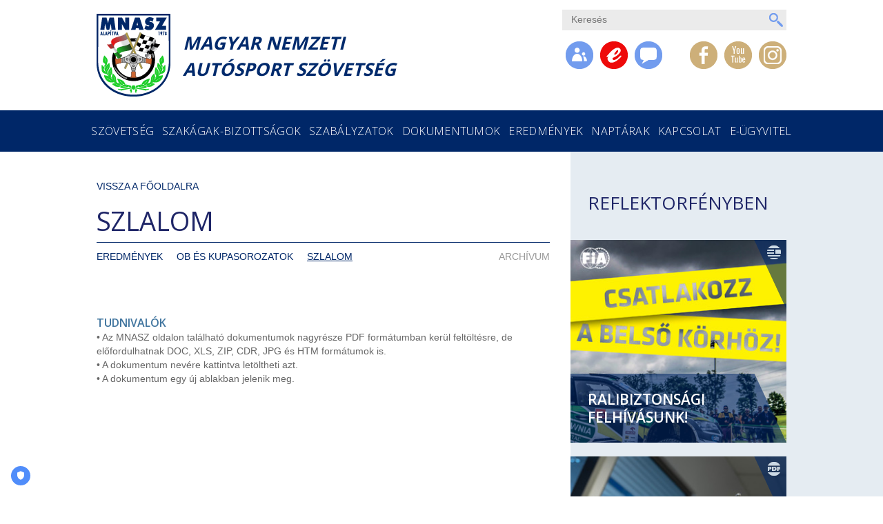

--- FILE ---
content_type: text/html; charset=UTF-8
request_url: https://www.mnasz.hu/hu/eredmenyek/ob-es-kupasorozatok/szlalom/
body_size: 7223
content:
<!DOCTYPE html>
<html lang="en">
<head>
    <meta charset="utf-8">
    <meta http-equiv="X-UA-Compatible" content="IE=edge">
    <meta name="viewport" content="width=device-width, initial-scale=1">

    <title>Magyar Nemzeti Autósport Szövetség</title>
	<meta name="description" content="">
    <!-- Bootstrap -->
    <link href="/Content/bootstrap.min.css" rel="stylesheet">
    <link href='https://fonts.googleapis.com/css?family=Open+Sans:300,400,600,700&subset=latin,latin-ext' rel='stylesheet' type='text/css'>
    <link href='/Content/style.bundle.css?v1.3.1' rel='stylesheet' type='text/css' media="screen">
    <link href='/Content/addon.css?v=3.3' rel='stylesheet' type='text/css' media="screen">
    <link rel="stylesheet" type="text/css" media="print" href="/Content/print.css">

	<!-- TRUENDO Privacy Center --><script id="truendoAutoBlock" type="text/javascript" src="https://cdn.priv.center/pc/truendo_cmp.pid.js" data-siteid="9ac08f92-1d60-452c-8864-b9e998e345fd"></script><!-- End TRUENDO Privacy Center -->

    <!--[if lt IE 9]>
      <script src="https://oss.maxcdn.com/html5shiv/3.7.2/html5shiv.min.js"></script>
      <script src="https://oss.maxcdn.com/respond/1.4.2/respond.min.js"></script>
    <![endif]-->
    
	<script src='https://www.google.com/recaptcha/api.js'></script>
	
	<link rel="icon" type="image/png" href="/Content/Images/mnasz_logo.png" />
</head>
<body>
<div id="fb-root"></div>
<script>(function(d, s, id) {
  var js, fjs = d.getElementsByTagName(s)[0];
  if (d.getElementById(id)) return;
  js = d.createElement(s); js.id = id;
  js.src = "//connect.facebook.net/hu_HU/sdk.js#xfbml=1&version=v2.4";
  fjs.parentNode.insertBefore(js, fjs);
}(document, 'script', 'facebook-jssdk'));</script>
    <!-- Header -->
    <header class="no-print">
        <div class="container">
            <div class="row">
                <div class="col-md-6 col-lg-6 visible-md visible-lg">
                    <a href="/" id="mnasz-logo">Magyar Nemzeti Autósport Szövetség</a>
                </div>
                <div class="col-xs-12 col-sm-12 visible-xs visible-sm title-box">
                    <a href="/"><img src="/Content/Images/mnasz_logo.png" class="center-block" /></a>
                    <p class="text-center text-uppercase">Magyar Nemzeti Autósport Szövetség</p>
                </div>
                <div class="col-md-6 col-lg-6 visible-md visible-lg">
	                <div class="text-right">
		                <form action="/hu/kereses/" method="post" class="search-form top">
			                <input type="hidden" name="action" value="new_search" />
			            	<input type="text" placeholder="Keresés" name="kword" maxlength="50" class="text" /> <input type="image" src="/Content/Images/button_kereses.png" name="search_submit" class="image-button" />
		                </form>
	                </div>
                    <nav id="main-nav" class="relative">
                        <ul>
	                        <!--
                            <li>
                                <ul>
                                    <li><a href="/hu/" class="circular-button btn-lang-hu"></a></li>
                                    <li><a title="Soon!" class="circular-button btn-lang-en"></a></li>
                                </ul>
                            </li>
                            -->
                            <li>
                                <ul>
                                    <li>
                                        <a href="#" class="circular-button btn-site-auth modal-button" data-modal="#auth-modal"></a>
                                        <div id="auth-modal" class="login-modal">
                                            											<div class="arrow-up"></div>
                                            <div class="login-modal-inner">
	                                            <form method="post" action="/hu/regisztracio">
												<input type="hidden" name="action" value="loginuser" />
												<input type="hidden" name="user_type" value="1" />
                                                <table cellpadding="0" cellspacing="0" border="0">
                                                    <tr>
                                                        <td colspan="2">
                                                            <p class="section-title" style="background: url('/Content/Images/icon_tagszervezet.png') no-repeat left center">Belépés tagszervezetként</p>
                                                        </td>
                                                    </tr>
                                                    <tr>
                                                        <td colspan="2">
                                                            <input type="email" name="email" placeholder="e-mail cím" class="form-control" />
                                                        </td>
                                                    </tr>
                                                    <tr>
                                                        <td style="width: 50%">
                                                            <input type="password" name="password" placeholder="jelszó" class="form-control" />
                                                        </td>
                                                        <td style="width: 50%">
                                                            <input type="submit" value="Belépek" class="form-control" />
                                                        </td>
                                                    </tr>
                                                </table>
	                                            </form>
	                                            <form method="post" action="/hu/regisztracio">
												<input type="hidden" name="action" value="loginuser" />
												<input type="hidden" name="user_type" value="2" />
												<table cellpadding="0" cellspacing="0" border="0">
                                                    <tr>
                                                        <td colspan="2">
                                                            <p class="section-title" style="background: url('/Content/Images/icon_szemely.png') no-repeat left center">Személyes belépés</p>
                                                        </td>
                                                    </tr>
                                                    <tr>
                                                        <td colspan="2">
                                                            <input type="email" name="email" placeholder="e-mail cím" class="form-control" />
                                                        </td>
                                                    </tr>
                                                    <tr>
                                                        <td style="width: 50%">
                                                            <input type="password" name="password" placeholder="jelszó" class="form-control" />
                                                        </td>
                                                        <td style="width: 50%">
                                                            <input type="submit" value="Belépek" class="form-control" />
                                                        </td>
                                                    </tr>
                                                    <tr>
                                                        <td colspan="2">
                                                            <a href="/hu/regisztracio/?action=registration"><p class="section-title" style="background: url('/Content/Images/icon_szemely.png') no-repeat left center">Regisztráció</p></a>
                                                        </td>
                                                    </tr>                                                    
                                                </table>
	                                            </form>
                                            </div>
                                        </div>
                                    </li>
                                    <li><a href="http://eugyvitel.mnasz.hu" class="circular-button btn-site-manage" title="e-ügyviteli rendszer" target="_blank"></a></li>
                                    <li><a href="#" class="circular-button btn-site-forums" title="Hamarosan..."></a></li>
                                </ul>
                            </li>
                            <li>
                                <ul>
                                    <li><a href="https://www.facebook.com/mnasz.official" class="circular-button btn-social btn-social-facebook" target="_blank"></a></li>
                                    <li><a href="https://www.youtube.com/@mnasz.official/" class="circular-button btn-social btn-social-youtube" target="_blank"></a></li>
	                                <!--<li><a href="https://www.flickr.com/photos/134470388@N03/" class="circular-button btn-social-flickr" target="_blank"></a></li>-->
	                                <li><a href="https://www.instagram.com/mnasz.official/" class="circular-button btn-social btn-social-insta" target="_blank"></a></li>
	                            </ul>
                            </li>
                        </ul>
                    </nav>
                </div>
            </div>
        </div>
    </header>

    <!-- Top Navigation -->
    <div class="container-fluid no-spacing no-print">
        <nav id="top-navigation">
            <div class="container-fluid text-center">
                <div class="row">
                    <div class="col-md-12 col-lg-12">
                        <div class="visible-xs visible-sm relative">
                            <button id="expand-navbar" type="button" class="navbar-toggle" data-toggle="collapse" data-target="#top-navigation-bar">
                                <span class="icon-bar"></span>
                                <span class="icon-bar"></span>
                                <span class="icon-bar"></span>
                            </button>

                            <a href="#" class="circular-button btn-site-auth modal-button auth-button-compact" data-modal="#auth-modal-compact"></a>
                        </div>

                        <ul class="visible-md visible-lg">
                            <li><a class="show-submenu" data-target="#submenu-1">Szövetség</a></li>
                            <li><a class="show-submenu" data-target="#submenu-2">Szakágak-bizottságok</a></li>
                            <li><a href="/hu/szabalyzatok/">Szabályzatok</a></li>
                            <li><a class="show-submenu" data-target="#submenu-4">Dokumentumok</a></li>
                            <li><a class="show-submenu" data-target="#submenu-5">Eredmények</a></li>
                            <li><a href="/hu/naptarak/">Naptárak</a></li>
                            <li><a href="/hu/kapcsolat/">Kapcsolat</a></li>
                            <li><a href="http://eugyvitel.mnasz.hu" target="_blank">e-ügyvitel</a></li>

                        </ul>
                        
                        <ul class="visible-md visible-lg">
                        </ul>
                        
                    </div>
                </div>
            </div>
        </nav>
    </div>

    <!-- Compact login -->
    <div class="container no-print">
        <div class="row relative">
            <div class="col-xs-12 col-sm-12 login-modal login-modal-compact" id="auth-modal-compact">
                											<div class="arrow-up"></div>
                                            <div class="login-modal-inner">
	                                            <form method="post" action="/hu/regisztracio">
												<input type="hidden" name="action" value="loginuser" />
												<input type="hidden" name="user_type" value="1" />
                                                <table cellpadding="0" cellspacing="0" border="0">
                                                    <tr>
                                                        <td colspan="2">
                                                            <p class="section-title" style="background: url('/Content/Images/icon_tagszervezet.png') no-repeat left center">Belépés tagszervezetként</p>
                                                        </td>
                                                    </tr>
                                                    <tr>
                                                        <td colspan="2">
                                                            <input type="email" name="email" placeholder="e-mail cím" class="form-control" />
                                                        </td>
                                                    </tr>
                                                    <tr>
                                                        <td style="width: 50%">
                                                            <input type="password" name="password" placeholder="jelszó" class="form-control" />
                                                        </td>
                                                        <td style="width: 50%">
                                                            <input type="submit" value="Belépek" class="form-control" />
                                                        </td>
                                                    </tr>
                                                </table>
	                                            </form>
	                                            <form method="post" action="/hu/regisztracio">
												<input type="hidden" name="action" value="loginuser" />
												<input type="hidden" name="user_type" value="2" />
												<table cellpadding="0" cellspacing="0" border="0">
                                                    <tr>
                                                        <td colspan="2">
                                                            <p class="section-title" style="background: url('/Content/Images/icon_szemely.png') no-repeat left center">Személyes belépés</p>
                                                        </td>
                                                    </tr>
                                                    <tr>
                                                        <td colspan="2">
                                                            <input type="email" name="email" placeholder="e-mail cím" class="form-control" />
                                                        </td>
                                                    </tr>
                                                    <tr>
                                                        <td style="width: 50%">
                                                            <input type="password" name="password" placeholder="jelszó" class="form-control" />
                                                        </td>
                                                        <td style="width: 50%">
                                                            <input type="submit" value="Belépek" class="form-control" />
                                                        </td>
                                                    </tr>
                                                    <tr>
                                                        <td colspan="2">
                                                            <a href="/hu/regisztracio/?action=registration"><p class="section-title" style="background: url('/Content/Images/icon_szemely.png') no-repeat left center">Regisztráció</p></a>
                                                        </td>
                                                    </tr>                                                    
                                                </table>
	                                            </form>
                                            </div>
            </div>
        </div>
    </div>

    <!-- Responsive Menu (small displays) -->
    <div class="visible-xs visible-sm no-print">
        <div id="top-navigation-bar" class="collapse navbar-collapse top-navigation-bar" style="background-color: #00457c;">
            <ul class="nav navbar-nav text-uppercase menu-items" style="margin: 0; padding: 10px 0;">
				<li><a href="#">Szövetség</a>
					<ul>
						<li><a href="#">Tisztségviselők</a>
							<ul>
								<li><a href="/hu/szovetseg/tisztsegviselok/tisztsegviselok/">Tisztségviselők</a></li>
								<li><a href="/hu/szovetseg/tisztsegviselok/versenyigazgatok/">Versenyigazgatók</a></li>
								<li><a href="/hu/szovetseg/tisztsegviselok/vezeto-technikai-ellenorok/">Vezető technikai ellenőrök</a></li>
								<li><a href="/hu/szovetseg/tisztsegviselok/sportfelugyelok/">Sportfelügyelők</a></li>
							</ul>
						</li>
						<li><a href="/hu/szovetseg/tagszervezetek/">Tagszervezetek</a></li>
						<li><a href="/hu/szovetseg/titkarsag/">Titkárság</a></li>
						<li><a href="/hu/szovetseg/szekhely/">Székhely</a></li>
						<li><a href="/hu/szovetseg/elnoksegi-kozlemenyek/">Elnökségi közlemények</a></li>
						<li><a href="/hu/szovetseg/elnoki-kozlemenyek/">Elnöki közlemények</a></li>
						<li><a href="/hu/szovetseg/sporttanacs-kozlemenyei/">Sporttanács közleményei</a></li>
						<li><a href="/hu/szovetseg/titkarsagi-kozlemenyek/">Titkársági közlemények</a></li>
						<li><a href="/hu/szovetseg/fotitkari-korlevelek--informaciok/">Főtitkári körlevelek, információk</a></li>
						<li><a href="/hu/szovetseg/mnasz-dijtetelek/">MNASZ díjtételek</a></li>
					</ul>
				</li>
				<li><a href="#">Szakágak-bizottságok</a>
					<ul>
						<li><a href="#">Szakágak</a>
							<ul>
								<li><a href="/hu/szakagak-bizottsagok/szakagak/rally/">Rally</a></li>
								<li><a href="/hu/szakagak-bizottsagok/szakagak/gyorsasagi/">Gyorsasági</a></li>
								<li><a href="/hu/szakagak-bizottsagok/szakagak/off-road--rallycross/">Off-road, rallycross</a></li>
								<li><a href="/hu/szakagak-bizottsagok/szakagak/off-road--autocross/">Off-road, autocross</a></li>
								<li><a href="/hu/szakagak-bizottsagok/szakagak/terep-rallye/">Terep rallye</a></li>
								<li><a href="/hu/szakagak-bizottsagok/szakagak/gokart/">Gokart</a></li>
								<li><a href="/hu/szakagak-bizottsagok/szakagak/szlalom/">Szlalom</a></li>
								<li><a href="/hu/szakagak-bizottsagok/szakagak/drag/">Drag</a></li>
								<li><a href="/hu/szakagak-bizottsagok/szakagak/drift/">Drift</a></li>
							</ul>
						</li>
						<li><a href="#">Bizottságok</a>
							<ul>
								<li><a href="/hu/szakagak-bizottsagok/bizottsagok/sportfelugyeloi/">Sportfelügyelői</a></li>
								<li><a href="/hu/szakagak-bizottsagok/bizottsagok/sportbiroi/">Sportbírói</a></li>
								<li><a href="/hu/szakagak-bizottsagok/bizottsagok/technikai/">Technikai</a></li>
								<li><a href="/hu/szakagak-bizottsagok/bizottsagok/fegyelmi/">Fegyelmi</a></li>
								<li><a href="/hu/szakagak-bizottsagok/bizottsagok/etikai/">Etikai</a></li>
								<li><a href="/hu/szakagak-bizottsagok/bizottsagok/biztonsagi/">Biztonsági</a></li>
							</ul>
						</li>
						<li><a href="#">Munka bizottságok</a>
							<ul>
								<li><a href="/hu/szakagak-bizottsagok/munka-bizottsagok/media/">Média</a></li>
								<li><a href="/hu/szakagak-bizottsagok/munka-bizottsagok/utanpotlas/">Utánpótlás</a></li>
							</ul>
						</li>
					</ul>
				</li>
				<li><a href="/hu/szabalyzatok/">Szabályzatok</a></li>
				<li><a href="#">Dokumentumok</a>
					<ul>
						<li><a href="/hu/dokumentumok/nyomtatvanyok/">Nyomtatványok</a></li>
						<li><a href="/hu/dokumentumok/kapcsolodo-jogszabalyok/">Kapcsolódó jogszabályok</a></li>
						<li><a href="https://ios.mnasz.hu/users/login" target="_blank">MNASZ Gépkönyvek</a></li>
						<li><a href="/hu/dokumentumok/sportorvosi-vizsgalatokhoz-kapcsolodo-informaciok/">Sportorvosi vizsgálatokhoz kapcsolódó információk</a></li>
					</ul>
				</li>
				<li><a href="#">Eredmények</a>
					<ul>
						<li><a href="#">OB és Kupasorozatok</a>
							<ul>
								<li><a href="#">Rally</a>
							<ul>
								<li><a href="/hu/eredmenyek/ob-es-kupasorozatok/rally/orb--orc/">ORB, ORC</a></li>
								<li><a href="/hu/eredmenyek/ob-es-kupasorozatok/rally/historic/">Historic</a></li>
								<li><a href="/hu/eredmenyek/ob-es-kupasorozatok/rally/rally2/">Rally2</a></li>
								<li><a href="/hu/eredmenyek/ob-es-kupasorozatok/rally/sprint/">Sprint</a></li>
							</ul>
						</li>
								<li><a href="#">Gyorsasági</a>
							<ul>
								<li><a href="/hu/eredmenyek/ob-es-kupasorozatok/gyorsasagi/autos-gyorsasagi-palyaverseny/">Autós Gyorsasági pályaverseny</a></li>
								<li><a href="/hu/eredmenyek/ob-es-kupasorozatok/gyorsasagi/autos-gyorsasagi-hegyiverseny/">Autós Gyorsasági hegyiverseny</a></li>
							</ul>
						</li>
								<li><a href="#">Rallycross</a>
							<ul>
								<li><a href="/hu/eredmenyek/ob-es-kupasorozatok/rallycross/rallycross-i--osztaly/">Rallycross I. osztály</a></li>
							</ul>
						</li>
								<li><a href="/hu/eredmenyek/ob-es-kupasorozatok/autocross/">Autocross</a></li>
								<li><a href="/hu/eredmenyek/ob-es-kupasorozatok/terep-rallye/">Terep-rallye</a></li>
								<li><a href="/hu/eredmenyek/ob-es-kupasorozatok/gokart/">Gokart</a></li>
								<li><a href="/hu/eredmenyek/ob-es-kupasorozatok/szlalom/">Szlalom</a></li>
								<li><a href="/hu/eredmenyek/ob-es-kupasorozatok/drag/">Drag</a></li>
								<li><a href="/hu/eredmenyek/ob-es-kupasorozatok/drift/">Drift</a></li>
								<li><a href="/hu/eredmenyek/ob-es-kupasorozatok/egyeb-sorozatok/">Egyéb sorozatok</a></li>
							</ul>
						</li>
					</ul>
				</li>
				<li><a href="/hu/naptarak/">Naptárak</a></li>
				<li><a href="/hu/kapcsolat/">Kapcsolat</a></li>
				<li><a href="http://eugyvitel.mnasz.hu" target="_blank">e-ügyvitel</a></li>

            </ul>
            <ul class="social-buttons">
                <li><a href="#" class="circular-button btn-site-manage"></a></li>
                <li><a href="#" class="circular-button btn-site-forums"></a></li>
                <li><a href="https://www.facebook.com/mnasz.official" class="circular-button btn-social-facebook" target="_blank"></a></li>
                <li><a href="https://www.youtube.com/@mnasz.official/" class="circular-button btn-social-youtube" target="_blank"></a></li>
                <li><a href="https://www.flickr.com/photos/134470388@N03/" class="circular-button btn-social-flickr" target="_blank"></a></li>
            </ul>
            <ul class="social-buttons" style="background: transparent;">
                <li><a href="/hu/" class="circular-button btn-lang-hu"></a></li>
                <li><a href="/en/" class="circular-button btn-lang-en"></a></li>
            </ul>
            <ul class="social-buttons" style="background: transparent;">
	            <li>
		            <form action="/hu/kereses/" method="post" class="search-form resp">
		                <input type="hidden" name="action" value="new_search" />
		            	<input type="text" placeholder="Keresés" name="kword" maxlength="50" class="text" /> <input type="image" src="/Content/Images/button_kereses.png" name="search_submit" class="image-button" />
		            </form>
	            </li>
            </ul>	
        </div>
    </div>

    <div id="top-submenu" class="no-print">
        <div class="relative">
            <div class="top-submenu-background"></div>
            <div class="container">
                <div class="row">
                    <div class="col-md-12 col-lg-12">
						<ul class="submenu" id="submenu-1">						<li><a href="#">Tisztségviselők</a>
							<ul>
								<li><a href="/hu/szovetseg/tisztsegviselok/tisztsegviselok/">Tisztségviselők</a></li>
								<li><a href="/hu/szovetseg/tisztsegviselok/versenyigazgatok/">Versenyigazgatók</a></li>
								<li><a href="/hu/szovetseg/tisztsegviselok/vezeto-technikai-ellenorok/">Vezető technikai ellenőrök</a></li>
								<li><a href="/hu/szovetseg/tisztsegviselok/sportfelugyelok/">Sportfelügyelők</a></li>
							</ul>
						</li>
						<li><a href="/hu/szovetseg/tagszervezetek/">Tagszervezetek</a></li>
						<li><a href="/hu/szovetseg/titkarsag/">Titkárság</a></li>
						<li><a href="/hu/szovetseg/szekhely/">Székhely</a></li>
						<li><a href="/hu/szovetseg/elnoksegi-kozlemenyek/">Elnökségi közlemények</a></li>
						<li><a href="/hu/szovetseg/elnoki-kozlemenyek/">Elnöki közlemények</a></li>
						<li><a href="/hu/szovetseg/sporttanacs-kozlemenyei/">Sporttanács közleményei</a></li>
						<li><a href="/hu/szovetseg/titkarsagi-kozlemenyek/">Titkársági közlemények</a></li>
						<li><a href="/hu/szovetseg/fotitkari-korlevelek--informaciok/">Főtitkári körlevelek, információk</a></li>
						<li><a href="/hu/szovetseg/mnasz-dijtetelek/">MNASZ díjtételek</a></li>
</ul>
						<ul class="submenu" id="submenu-2">						<li><a href="#">Szakágak</a>
							<ul>
								<li><a href="/hu/szakagak-bizottsagok/szakagak/rally/">Rally</a></li>
								<li><a href="/hu/szakagak-bizottsagok/szakagak/gyorsasagi/">Gyorsasági</a></li>
								<li><a href="/hu/szakagak-bizottsagok/szakagak/off-road--rallycross/">Off-road, rallycross</a></li>
								<li><a href="/hu/szakagak-bizottsagok/szakagak/off-road--autocross/">Off-road, autocross</a></li>
								<li><a href="/hu/szakagak-bizottsagok/szakagak/terep-rallye/">Terep rallye</a></li>
								<li><a href="/hu/szakagak-bizottsagok/szakagak/gokart/">Gokart</a></li>
								<li><a href="/hu/szakagak-bizottsagok/szakagak/szlalom/">Szlalom</a></li>
								<li><a href="/hu/szakagak-bizottsagok/szakagak/drag/">Drag</a></li>
								<li><a href="/hu/szakagak-bizottsagok/szakagak/drift/">Drift</a></li>
							</ul>
						</li>
						<li><a href="#">Bizottságok</a>
							<ul>
								<li><a href="/hu/szakagak-bizottsagok/bizottsagok/sportfelugyeloi/">Sportfelügyelői</a></li>
								<li><a href="/hu/szakagak-bizottsagok/bizottsagok/sportbiroi/">Sportbírói</a></li>
								<li><a href="/hu/szakagak-bizottsagok/bizottsagok/technikai/">Technikai</a></li>
								<li><a href="/hu/szakagak-bizottsagok/bizottsagok/fegyelmi/">Fegyelmi</a></li>
								<li><a href="/hu/szakagak-bizottsagok/bizottsagok/etikai/">Etikai</a></li>
								<li><a href="/hu/szakagak-bizottsagok/bizottsagok/biztonsagi/">Biztonsági</a></li>
							</ul>
						</li>
						<li><a href="#">Munka bizottságok</a>
							<ul>
								<li><a href="/hu/szakagak-bizottsagok/munka-bizottsagok/media/">Média</a></li>
								<li><a href="/hu/szakagak-bizottsagok/munka-bizottsagok/utanpotlas/">Utánpótlás</a></li>
							</ul>
						</li>
</ul>
						<ul class="submenu" id="submenu-4">						<li><a href="/hu/dokumentumok/nyomtatvanyok/">Nyomtatványok</a></li>
						<li><a href="/hu/dokumentumok/kapcsolodo-jogszabalyok/">Kapcsolódó jogszabályok</a></li>
						<li><a href="https://ios.mnasz.hu/users/login" target="_blank">MNASZ Gépkönyvek</a></li>
						<li><a href="/hu/dokumentumok/sportorvosi-vizsgalatokhoz-kapcsolodo-informaciok/">Sportorvosi vizsgálatokhoz kapcsolódó információk</a></li>
</ul>
						<ul class="submenu" id="submenu-5">						<li><a href="#">OB és Kupasorozatok</a>
							<ul>
								<li><a href="#">Rally</a>
							<ul>
								<li><a href="/hu/eredmenyek/ob-es-kupasorozatok/rally/orb--orc/">ORB, ORC</a></li>
								<li><a href="/hu/eredmenyek/ob-es-kupasorozatok/rally/historic/">Historic</a></li>
								<li><a href="/hu/eredmenyek/ob-es-kupasorozatok/rally/rally2/">Rally2</a></li>
								<li><a href="/hu/eredmenyek/ob-es-kupasorozatok/rally/sprint/">Sprint</a></li>
							</ul>
						</li>
								<li><a href="#">Gyorsasági</a>
							<ul>
								<li><a href="/hu/eredmenyek/ob-es-kupasorozatok/gyorsasagi/autos-gyorsasagi-palyaverseny/">Autós Gyorsasági pályaverseny</a></li>
								<li><a href="/hu/eredmenyek/ob-es-kupasorozatok/gyorsasagi/autos-gyorsasagi-hegyiverseny/">Autós Gyorsasági hegyiverseny</a></li>
							</ul>
						</li>
								<li><a href="#">Rallycross</a>
							<ul>
								<li><a href="/hu/eredmenyek/ob-es-kupasorozatok/rallycross/rallycross-i--osztaly/">Rallycross I. osztály</a></li>
							</ul>
						</li>
								<li><a href="/hu/eredmenyek/ob-es-kupasorozatok/autocross/">Autocross</a></li>
								<li><a href="/hu/eredmenyek/ob-es-kupasorozatok/terep-rallye/">Terep-rallye</a></li>
								<li><a href="/hu/eredmenyek/ob-es-kupasorozatok/gokart/">Gokart</a></li>
								<li><a href="/hu/eredmenyek/ob-es-kupasorozatok/szlalom/">Szlalom</a></li>
								<li><a href="/hu/eredmenyek/ob-es-kupasorozatok/drag/">Drag</a></li>
								<li><a href="/hu/eredmenyek/ob-es-kupasorozatok/drift/">Drift</a></li>
								<li><a href="/hu/eredmenyek/ob-es-kupasorozatok/egyeb-sorozatok/">Egyéb sorozatok</a></li>
							</ul>
						</li>
</ul>
                    </div>
                </div>
            </div>
        </div>
    </div>

	    <!-- Autósport szervezete -->
    <div class="container-fluid no-spacing content-block" style="overflow:hidden">
        <div class="container relative">
            <div class="subcontent-background visible-md visible-lg"></div>
            <div class="row">
                <div class="col-xs-12 col-sm-12 col-md-8 col-lg-8">
                    <div class="row">
                        <div class="col-md-12 col-lg-12">
	                        <a href="/" class="home-link visible-lg">Vissza a főoldalra</a>
                            <h2>Szlalom</h2>
                        </div>
                    </div>
                    <div class="row no-print">
                        <div class="col-md-12 col-lg-12">
                            <div class="separated-subheader">
	                            <ul><li>Eredmények</li><li>OB és Kupasorozatok</li><li class='active'>Szlalom</li></ul><a href="?archivum=0" class="archivum"><span>Archívum</span></a>                                
                            </div>
                        </div>
                    </div>
                    <div class="row">
                        <div class="col-md-12 col-lg-12">
	                        
					<div class="row">
                        <div class="col-md-12 col-lg-12">
                            <div class="file-table btable">

                            </div>
                        </div>
                    </div>
                    
                    <div class="row">
    <div class="col-md-12 col-lg-12">
        <span class="form-section-title" style="margin-top: 15px;padding-bottom:0px;margin-bottom:0;">Tudnivalók</span>
        <p>&bull; Az MNASZ oldalon tal&aacute;lhat&oacute; dokumentumok nagyr&eacute;sze PDF form&aacute;tumban ker&uuml;l felt&ouml;lt&eacute;sre, de előfordulhatnak DOC, XLS, ZIP, CDR, JPG &eacute;s HTM form&aacute;tumok is.<br /> &bull; A dokumentum nev&eacute;re kattintva let&ouml;ltheti azt.<br /> &bull; A dokumentum egy &uacute;j ablakban jelenik meg.</p>
    </div>
</div>	                        
                        </div>
                    </div>
                </div>
                <div class="col-md-4 col-lg-4 visible-md visible-lg subcontent-box no-print">

                    <div class="row">
                        <div class="col-md-12 col-lg-12">
                            <h2 class="subcontent-header">Reflektorfényben</h2>
                        </div>
                    </div>

                    <div class="row">
                        						<div class="col-sm-12 col-md-12 col-lg-12">
                            <a href="https://mnasz.hu/hu/ralibiztonsag/">
                                <div class="news-image-block">
                                    <div class="news-item-category news-item-news"></div>
                                    <img src="/pictures/linked_items/787_t.jpg?stamp=1768951107" alt="Ralibiztonsági felhívásunk!" class="img-responsive" title="Ralibiztonsági felhívásunk!" />
                                    <div class="caption">
                                        <h3>Ralibiztonsági felhívásunk!</h3>
                                    </div>
                                </div>
                            </a>
                        </div>
						<div class="col-sm-12 col-md-12 col-lg-12">
                            <a href="https://mnasz.hu/uploads/documents/20/rendezvenybejelentesi-utmutato-v250211.pdf">
                                <div class="news-image-block">
                                    <div class="news-item-category news-item-doc"></div>
                                    <img src="/pictures/linked_items/809_t.jpg?stamp=1768951107" alt="Rendezvénybejelentési útmutató" class="img-responsive" title="Rendezvénybejelentési útmutató" />
                                    <div class="caption">
                                        <h3>Rendezvénybejelentési útmutató</h3>
                                    </div>
                                </div>
                            </a>
                        </div>
						<div class="col-sm-12 col-md-12 col-lg-12">
                            <a href="https://mnasz.hu/uploads/documents/60/atbkozlemeny_02_2025_gepkonyvek.pdf">
                                <div class="news-image-block">
                                    <div class="news-item-category news-item-doc"></div>
                                    <img src="/pictures/linked_items/857_t.jpg?stamp=1768951107" alt="ATB Közlemény 02/2025 - Gépkönyvek visszavonása" class="img-responsive" title="ATB Közlemény 02/2025 - Gépkönyvek visszavonása" />
                                    <div class="caption">
                                        <h3>ATB Közlemény 02/2025 - Gépkönyvek visszavonása</h3>
                                    </div>
                                </div>
                            </a>
                        </div>

                    </div>
					<!--
                    <div class="row button-row">
                        <div class="col-md-12 col-lg-12">
                            <a class="btn btn-all center-block" href="#">Összes</a>
                        </div>
                    </div>-->
                </div>
            </div>
        </div>
    </div>

    <div class="container-fluid subcontent-responsive-box content-block no-print">
        <div class="row">
            <div class="col-xs-12 col-sm-12 visible-xs visible-sm">

                <div class="row">
                    <div class="col-md-12 col-lg-12">
                        <h2 class="subcontent-header">Reflektorfényben</h2>
                    </div>
                </div>

                <div class="row">
                    						<div class="col-sm-12 col-md-12 col-lg-12">
                            <a href="https://mnasz.hu/hu/ralibiztonsag/">
                                <div class="news-image-block">
                                    <div class="news-item-category news-item-news"></div>
                                    <img src="/pictures/linked_items/787_t.jpg?stamp=1768951107" alt="Ralibiztonsági felhívásunk!" class="img-responsive" title="Ralibiztonsági felhívásunk!" />
                                    <div class="caption">
                                        <h3>Ralibiztonsági felhívásunk!</h3>
                                    </div>
                                </div>
                            </a>
                        </div>
						<div class="col-sm-12 col-md-12 col-lg-12">
                            <a href="https://mnasz.hu/uploads/documents/20/rendezvenybejelentesi-utmutato-v250211.pdf">
                                <div class="news-image-block">
                                    <div class="news-item-category news-item-doc"></div>
                                    <img src="/pictures/linked_items/809_t.jpg?stamp=1768951107" alt="Rendezvénybejelentési útmutató" class="img-responsive" title="Rendezvénybejelentési útmutató" />
                                    <div class="caption">
                                        <h3>Rendezvénybejelentési útmutató</h3>
                                    </div>
                                </div>
                            </a>
                        </div>
						<div class="col-sm-12 col-md-12 col-lg-12">
                            <a href="https://mnasz.hu/uploads/documents/60/atbkozlemeny_02_2025_gepkonyvek.pdf">
                                <div class="news-image-block">
                                    <div class="news-item-category news-item-doc"></div>
                                    <img src="/pictures/linked_items/857_t.jpg?stamp=1768951107" alt="ATB Közlemény 02/2025 - Gépkönyvek visszavonása" class="img-responsive" title="ATB Közlemény 02/2025 - Gépkönyvek visszavonása" />
                                    <div class="caption">
                                        <h3>ATB Közlemény 02/2025 - Gépkönyvek visszavonása</h3>
                                    </div>
                                </div>
                            </a>
                        </div>

                </div>
<!--
                <div class="row button-row">
                    <div class="col-md-12 col-lg-12">
                        <a class="btn btn-all center-block" href="#">Összes</a>
                    </div>
                </div>
                -->
            </div>
        </div>
    </div>    

    <!-- Legfrissebb dokumentumok -->
    <div class="container-fluid no-spacing content-block light-grayish-block no-print">
        <div class="container">
            <div class="row">
                <div class="col-md-12 col-lg-12">
                    <h2 class="text-center">Legfrissebb hírek és dokumentumok</h2>
                </div>
            </div>
            <div class="row hidden-xs hidden-sm">
                <div class="col-sm-6 col-md-3 col-lg-3">
                    <ul class="documents-list">
	                    						<li class="document document-pdf">
                            <div class="document-details">
	                            <a href="/uploads/documents/157/mnasz_drift_ob_2025_vegeredmeny_honlapra.pdf" target="_blank">
	                                <span class="title" target="_blank">2025. évi Drift Országos Bajnokság végeredménye</span>
									<span class="date">2026.01.20</span>
	                            </a>
                            </div>
                        </li>						<li class="document document-news">
                            <div class="document-details">
	                            <a href="/hu/hirek/?mainid=1224">
	                                <span class="title" target="_blank">Elnöki levél Bencze János országgyűlési képviselőnek</span>
									<span class="date">2026.01.15</span>
	                            </a>
                            </div>
                        </li>						<li class="document document-pdf">
                            <div class="document-details">
	                            <a href="/uploads/documents/79/ogk_2025_vegeredmeny.pdf" target="_blank">
	                                <span class="title" target="_blank">2025. évi Országos Gokart Kupa végeredménye</span>
									<span class="date">2026.01.09</span>
	                            </a>
                            </div>
                        </li>
                    </ul>
                </div>
                <div class="col-sm-6 col-md-3 col-lg-3">
                    <ul class="documents-list">	                    
                        						<li class="document document-news">
                            <div class="document-details">
	                            <a href="/hu/hirek/?mainid=1227">
	                                <span class="title" target="_blank">Öt pontban értékelte az évet Szujó Zoltán</span>
									<span class="date">2026.01.18</span>
	                            </a>
                            </div>
                        </li>						<li class="document document-pdf">
                            <div class="document-details">
	                            <a href="/uploads/documents/17/fo--va--rosi-i--te--lo--ta--bla-ve--gze--se-90059-25-magyar-nemzeti-auto--sport-szo--vetse--g----magyar-gyorsulasi-spo-rta--gi-szo--vetse--g--1-.pdf" target="_blank">
	                                <span class="title" target="_blank">A Fővárosi Ítélőtábla végzése törvényességi felügyeleti eljárás kapcsán</span>
									<span class="date">2026.01.15</span>
	                            </a>
                            </div>
                        </li>						<li class="document document-pdf">
                            <div class="document-details">
	                            <a href="/uploads/documents/33/mnasz_media_akkreditacio_adatlap_2026_kitoltheto_v4.pdf" target="_blank">
	                                <span class="title" target="_blank">Média akkreditációs adatlap 2026</span>
									<span class="date">2026.01.13</span>
	                            </a>
                            </div>
                        </li>						<li class="document document-pdf">
                            <div class="document-details">
	                            <a href="/uploads/documents/17/elnoksegi_hatarozatok_2026_1-6.pdf" target="_blank">
	                                <span class="title" target="_blank">Elnökségi határozatok 2026</span>
									<span class="date">2026.01.09</span>
	                            </a>
                            </div>
                        </li>
                    </ul>
                </div>
                <div class="col-sm-6 col-md-3 col-lg-3">
                    <ul class="documents-list">
                        						<li class="document document-news">
                            <div class="document-details">
	                            <a href="/hu/hirek/?mainid=1226">
	                                <span class="title" target="_blank">Stratégiai együttműködés a Magyar Autóklub és az MNASZ között</span>
									<span class="date">2026.01.17</span>
	                            </a>
                            </div>
                        </li>						<li class="document document-pdf">
                            <div class="document-details">
	                            <a href="/uploads/documents/59/reszlegvezetoi-nevjegyzek-2026___20260112.pdf" target="_blank">
	                                <span class="title" target="_blank">Részlegvezetői névjegyzék 2026 - módosított</span>
									<span class="date">2026.01.15</span>
	                            </a>
                            </div>
                        </li>						<li class="document document-pdf">
                            <div class="document-details">
	                            <a href="/uploads/documents/156/drag_2025_vegeredmeny.pdf" target="_blank">
	                                <span class="title" target="_blank">2025. évi Drag Országos Bajnokság végeredménye</span>
									<span class="date">2026.01.09</span>
	                            </a>
                            </div>
                        </li>						<li class="document document-pdf">
                            <div class="document-details">
	                            <a href="/uploads/documents/21/dijtablazat-2026.pdf" target="_blank">
	                                <span class="title" target="_blank">MNASZ Díjtételek 2026</span>
									<span class="date">2026.01.07</span>
	                            </a>
                            </div>
                        </li>
                    </ul>
                </div>
                <div class="col-sm-6 col-md-3 col-lg-3">
                    <ul class="documents-list">
                        						<li class="document document-news">
                            <div class="document-details">
	                            <a href="/hu/hirek/?mainid=1225">
	                                <span class="title" target="_blank">Verseny-szakmérnök képzés indul felnőtteknek!</span>
									<span class="date">2026.01.15</span>
	                            </a>
                            </div>
                        </li>						<li class="document document-pdf">
                            <div class="document-details">
	                            <a href="/uploads/documents/59/sbb-hatarozatok_20260112.pdf" target="_blank">
	                                <span class="title" target="_blank">Sportbírói Bizottság határozatai 2026</span>
									<span class="date">2026.01.15</span>
	                            </a>
                            </div>
                        </li>						<li class="document document-pdf">
                            <div class="document-details">
	                            <a href="/uploads/documents/79/ogb_2025_vegeredmeny.pdf" target="_blank">
	                                <span class="title" target="_blank">2025. évi Országos Gokart Bajnokság végeredménye</span>
									<span class="date">2026.01.09</span>
	                            </a>
                            </div>
                        </li>
                    </ul>
                </div>	                
            </div>
            <div class="row visible-sm">
	            <div class="col-sm-6">
		            <ul class="documents-list">	            
			            						<li class="document document-pdf">
                            <div class="document-details">
	                            <a href="/uploads/documents/157/mnasz_drift_ob_2025_vegeredmeny_honlapra.pdf" target="_blank">
	                                <span class="title" target="_blank">2025. évi Drift Országos Bajnokság végeredménye</span>
									<span class="date">2026.01.20</span>
	                            </a>
                            </div>
                        </li>						<li class="document document-news">
                            <div class="document-details">
	                            <a href="/hu/hirek/?mainid=1226">
	                                <span class="title" target="_blank">Stratégiai együttműködés a Magyar Autóklub és az MNASZ között</span>
									<span class="date">2026.01.17</span>
	                            </a>
                            </div>
                        </li>						<li class="document document-news">
                            <div class="document-details">
	                            <a href="/hu/hirek/?mainid=1224">
	                                <span class="title" target="_blank">Elnöki levél Bencze János országgyűlési képviselőnek</span>
									<span class="date">2026.01.15</span>
	                            </a>
                            </div>
                        </li>						<li class="document document-pdf">
                            <div class="document-details">
	                            <a href="/uploads/documents/59/reszlegvezetoi-nevjegyzek-2026___20260112.pdf" target="_blank">
	                                <span class="title" target="_blank">Részlegvezetői névjegyzék 2026 - módosított</span>
									<span class="date">2026.01.15</span>
	                            </a>
                            </div>
                        </li>						<li class="document document-pdf">
                            <div class="document-details">
	                            <a href="/uploads/documents/33/mnasz_media_akkreditacio_adatlap_2026_kitoltheto_v4.pdf" target="_blank">
	                                <span class="title" target="_blank">Média akkreditációs adatlap 2026</span>
									<span class="date">2026.01.13</span>
	                            </a>
                            </div>
                        </li>						<li class="document document-pdf">
                            <div class="document-details">
	                            <a href="/uploads/documents/79/ogb_2025_vegeredmeny.pdf" target="_blank">
	                                <span class="title" target="_blank">2025. évi Országos Gokart Bajnokság végeredménye</span>
									<span class="date">2026.01.09</span>
	                            </a>
                            </div>
                        </li>						<li class="document document-pdf">
                            <div class="document-details">
	                            <a href="/uploads/documents/17/elnoksegi_hatarozatok_2026_1-6.pdf" target="_blank">
	                                <span class="title" target="_blank">Elnökségi határozatok 2026</span>
									<span class="date">2026.01.09</span>
	                            </a>
                            </div>
                        </li>
		            </ul>
	            </div>
	            <div class="col-sm-6">
		            <ul class="documents-list">	            
			            						<li class="document document-news">
                            <div class="document-details">
	                            <a href="/hu/hirek/?mainid=1227">
	                                <span class="title" target="_blank">Öt pontban értékelte az évet Szujó Zoltán</span>
									<span class="date">2026.01.18</span>
	                            </a>
                            </div>
                        </li>						<li class="document document-news">
                            <div class="document-details">
	                            <a href="/hu/hirek/?mainid=1225">
	                                <span class="title" target="_blank">Verseny-szakmérnök képzés indul felnőtteknek!</span>
									<span class="date">2026.01.15</span>
	                            </a>
                            </div>
                        </li>						<li class="document document-pdf">
                            <div class="document-details">
	                            <a href="/uploads/documents/17/fo--va--rosi-i--te--lo--ta--bla-ve--gze--se-90059-25-magyar-nemzeti-auto--sport-szo--vetse--g----magyar-gyorsulasi-spo-rta--gi-szo--vetse--g--1-.pdf" target="_blank">
	                                <span class="title" target="_blank">A Fővárosi Ítélőtábla végzése törvényességi felügyeleti eljárás kapcsán</span>
									<span class="date">2026.01.15</span>
	                            </a>
                            </div>
                        </li>						<li class="document document-pdf">
                            <div class="document-details">
	                            <a href="/uploads/documents/59/sbb-hatarozatok_20260112.pdf" target="_blank">
	                                <span class="title" target="_blank">Sportbírói Bizottság határozatai 2026</span>
									<span class="date">2026.01.15</span>
	                            </a>
                            </div>
                        </li>						<li class="document document-pdf">
                            <div class="document-details">
	                            <a href="/uploads/documents/156/drag_2025_vegeredmeny.pdf" target="_blank">
	                                <span class="title" target="_blank">2025. évi Drag Országos Bajnokság végeredménye</span>
									<span class="date">2026.01.09</span>
	                            </a>
                            </div>
                        </li>						<li class="document document-pdf">
                            <div class="document-details">
	                            <a href="/uploads/documents/79/ogk_2025_vegeredmeny.pdf" target="_blank">
	                                <span class="title" target="_blank">2025. évi Országos Gokart Kupa végeredménye</span>
									<span class="date">2026.01.09</span>
	                            </a>
                            </div>
                        </li>						<li class="document document-pdf">
                            <div class="document-details">
	                            <a href="/uploads/documents/21/dijtablazat-2026.pdf" target="_blank">
	                                <span class="title" target="_blank">MNASZ Díjtételek 2026</span>
									<span class="date">2026.01.07</span>
	                            </a>
                            </div>
                        </li>
		            </ul>
	            </div>
            </div>
            <div class="row visible-xs">
	            <div class="col-xs-12">
		            <ul class="documents-list">	            
			            						<li class="document document-pdf">
                            <div class="document-details">
	                            <a href="/uploads/documents/157/mnasz_drift_ob_2025_vegeredmeny_honlapra.pdf" target="_blank">
	                                <span class="title" target="_blank">2025. évi Drift Országos Bajnokság végeredménye</span>
									<span class="date">2026.01.20</span>
	                            </a>
                            </div>
                        </li>						<li class="document document-news">
                            <div class="document-details">
	                            <a href="/hu/hirek/?mainid=1227">
	                                <span class="title" target="_blank">Öt pontban értékelte az évet Szujó Zoltán</span>
									<span class="date">2026.01.18</span>
	                            </a>
                            </div>
                        </li>						<li class="document document-news">
                            <div class="document-details">
	                            <a href="/hu/hirek/?mainid=1226">
	                                <span class="title" target="_blank">Stratégiai együttműködés a Magyar Autóklub és az MNASZ között</span>
									<span class="date">2026.01.17</span>
	                            </a>
                            </div>
                        </li>						<li class="document document-news">
                            <div class="document-details">
	                            <a href="/hu/hirek/?mainid=1225">
	                                <span class="title" target="_blank">Verseny-szakmérnök képzés indul felnőtteknek!</span>
									<span class="date">2026.01.15</span>
	                            </a>
                            </div>
                        </li>						<li class="document document-news">
                            <div class="document-details">
	                            <a href="/hu/hirek/?mainid=1224">
	                                <span class="title" target="_blank">Elnöki levél Bencze János országgyűlési képviselőnek</span>
									<span class="date">2026.01.15</span>
	                            </a>
                            </div>
                        </li>						<li class="document document-pdf">
                            <div class="document-details">
	                            <a href="/uploads/documents/17/fo--va--rosi-i--te--lo--ta--bla-ve--gze--se-90059-25-magyar-nemzeti-auto--sport-szo--vetse--g----magyar-gyorsulasi-spo-rta--gi-szo--vetse--g--1-.pdf" target="_blank">
	                                <span class="title" target="_blank">A Fővárosi Ítélőtábla végzése törvényességi felügyeleti eljárás kapcsán</span>
									<span class="date">2026.01.15</span>
	                            </a>
                            </div>
                        </li>						<li class="document document-pdf">
                            <div class="document-details">
	                            <a href="/uploads/documents/59/reszlegvezetoi-nevjegyzek-2026___20260112.pdf" target="_blank">
	                                <span class="title" target="_blank">Részlegvezetői névjegyzék 2026 - módosított</span>
									<span class="date">2026.01.15</span>
	                            </a>
                            </div>
                        </li>						<li class="document document-pdf">
                            <div class="document-details">
	                            <a href="/uploads/documents/59/sbb-hatarozatok_20260112.pdf" target="_blank">
	                                <span class="title" target="_blank">Sportbírói Bizottság határozatai 2026</span>
									<span class="date">2026.01.15</span>
	                            </a>
                            </div>
                        </li>						<li class="document document-pdf">
                            <div class="document-details">
	                            <a href="/uploads/documents/33/mnasz_media_akkreditacio_adatlap_2026_kitoltheto_v4.pdf" target="_blank">
	                                <span class="title" target="_blank">Média akkreditációs adatlap 2026</span>
									<span class="date">2026.01.13</span>
	                            </a>
                            </div>
                        </li>						<li class="document document-pdf">
                            <div class="document-details">
	                            <a href="/uploads/documents/156/drag_2025_vegeredmeny.pdf" target="_blank">
	                                <span class="title" target="_blank">2025. évi Drag Országos Bajnokság végeredménye</span>
									<span class="date">2026.01.09</span>
	                            </a>
                            </div>
                        </li>						<li class="document document-pdf">
                            <div class="document-details">
	                            <a href="/uploads/documents/79/ogb_2025_vegeredmeny.pdf" target="_blank">
	                                <span class="title" target="_blank">2025. évi Országos Gokart Bajnokság végeredménye</span>
									<span class="date">2026.01.09</span>
	                            </a>
                            </div>
                        </li>						<li class="document document-pdf">
                            <div class="document-details">
	                            <a href="/uploads/documents/79/ogk_2025_vegeredmeny.pdf" target="_blank">
	                                <span class="title" target="_blank">2025. évi Országos Gokart Kupa végeredménye</span>
									<span class="date">2026.01.09</span>
	                            </a>
                            </div>
                        </li>						<li class="document document-pdf">
                            <div class="document-details">
	                            <a href="/uploads/documents/17/elnoksegi_hatarozatok_2026_1-6.pdf" target="_blank">
	                                <span class="title" target="_blank">Elnökségi határozatok 2026</span>
									<span class="date">2026.01.09</span>
	                            </a>
                            </div>
                        </li>						<li class="document document-pdf">
                            <div class="document-details">
	                            <a href="/uploads/documents/21/dijtablazat-2026.pdf" target="_blank">
	                                <span class="title" target="_blank">MNASZ Díjtételek 2026</span>
									<span class="date">2026.01.07</span>
	                            </a>
                            </div>
                        </li>
		            </ul>
	            </div>
            </div>

        </div>
    </div>

    <!-- FIA -->
    <div class="container-fluid fia no-print">
        <div class="container">
            <div class="row">
                <div class="col-md-12 col-lg-12">
	                <a href="http://www.fia.com/" target="_blank">
                    <table cellpadding="0" cellspacing="0" border="0" class="fia-table">
                        <tr>
                            <td>
                                <img src="/Content/Images/logo_fia.png" class="img-responsive" />
                            </td>
                            <td>
                                <img src="/Content/Images/logo_fia-action.png" class="img-responsive" />
                            </td>
                            <td>
                                <img src="/Content/Images/logo_fia-race.png" class="img-responsive" />
                            </td>
                        </tr>
                    </table>
	                </a>
                </div>
            </div>
        </div>
    </div>
	<div class="container-fluid no-print">
		<div class="container">
			<div class="row">
				<div class="col-xs-12 col-md-9 text-center">
					<a href="https://racetrue.fia.com/online2/login/fia/index.php?lang=en_utf8" target="_blank"><img src="/Content/Images/race_tru_logo.png" alt="" class="img-responsive true1" /></a>
				</div>
				<div class="col-xs-12 col-md-3 text-center">
					<a href="https://racetrue.fia.com/online2/login/fia/index.php?lang=en_utf8" target="_blank"><img src="/Content/Images/race_true_old.png" alt="" class="img-responsive true2" /></a>
				</div>
			</div>
		</div>			
	</div>
    <!-- Partner szervezetek -->
    <div class="container-fluid no-spacing content-block light-grayish-block no-print">
        <div class="container">
            <div class="row">
                <div class="col-md-12 col-lg-12">
                    <h2 class="text-center">Partner szervezetek</h2>
                </div>
            </div>
            <div class="row">
                <div class="col-md-12 col-lg-12">
                    <table cellpadding="0" cellspacing="0" border="0" class="partners-table">
                        <tr>
                            <td>
	                            <!--
                                <img src="/Content/Images/logo_observer.png" class="img-responsive" />
                            -->
                            </td>
                            <td>
                                <img src="/Content/Images/logo_mosz.png" class="img-responsive" />
                            </td>
                            <td>
                                <img src="/Content/Images/logo_groupama.png" class="img-responsive" />
                            </td>
                            <td>
                            <!--
                                <img src="/Content/Images/logo_szerencsejatek.png" class="img-responsive" />
                                -->
                            </td>
                        </tr>
                    </table>
                </div>
            </div>
        </div>
    </div>

    <!-- Footer -->
    <footer id="main-footer">
        <div class="container">
            <div class="row">
                <div class="col-md-12 col-lg-12">
                    <h2 class="text-center">MNASZ.HU</h2>
                </div>
            </div>
            <div class="row">
                <div class="col-md-12 col-lg-12">
                                        <ul class="bottom-link-collection text-center">
                        <li><a href="/hu/impresszum/" >Impresszum</a></li>
                        <li><a href="/hu/mediaajanlat/" >Médiaajánlat</a></li>
                        <li><a href="/hu/oldalterkep/" >Oldaltérkép</a></li>

                    </ul>

                </div>
            </div>
            <div class="row">
                <div class="col-md-12 col-lg-12">
                    <p class="copyright text-center">&copy; 1996-2026 MNASZ - minden jog fenntartva</p>
                </div>
            </div>
        </div>
    </footer>

    <div id="footer-line"></div>
    <div id="bottom"></div>

    <!-- jQuery (necessary for Bootstrap's JavaScript plugins) -->
    <script src="/Scripts/jquery-1.9.1.min.js"></script>

    <!-- Include all compiled plugins (below), or include individual files as needed -->
    <script src="/Scripts/bootstrap.min.js"></script>

    <script type="text/javascript" src="/Scripts/mnasz.js"></script>

	<!-- fancybox -->
	<link  href="/Scripts/fancybox3/jquery.fancybox.min.css" rel="stylesheet">
	<script src="/Scripts/fancybox3/jquery.fancybox.min.js"></script>

<script>
  (function(i,s,o,g,r,a,m){i['GoogleAnalyticsObject']=r;i[r]=i[r]||function(){
  (i[r].q=i[r].q||[]).push(arguments)},i[r].l=1*new Date();a=s.createElement(o),
  m=s.getElementsByTagName(o)[0];a.async=1;a.src=g;m.parentNode.insertBefore(a,m)
  })(window,document,'script','//www.google-analytics.com/analytics.js','ga');

  ga('create', 'UA-7808541-34', 'auto');
  ga('send', 'pageview');

</script>

</body>
</html>

--- FILE ---
content_type: text/css
request_url: https://www.mnasz.hu/Content/style.bundle.css?v1.3.1
body_size: 5272
content:
.login-modal{background-color:#999;position:absolute;top:60px;width:320px;height:390px;z-index:999;display:none}.login-modal-compact{width:100%;height:auto;position:absolute;top:0}.login-modal-compact .arrow-up{right:30px !important;left:auto !important}.login-modal-compact .login-modal-inner{margin:30px 0 35px}.login-modal-inner{margin:30px 20px 0}.login-modal-inner table{width:100%}.login-modal-inner tr td{padding:0 10px 10px}.login-modal-inner tr td:first-child{padding-left:0}.login-modal-inner tr td:last-child{padding-right:0}.login-modal-inner tr td input{height:40px;line-height:40px;color:#00457c;border:0 !important;border-radius:0 !important;outline:none !important;margin:0;padding:0 10px}.login-modal-inner tr td input[type=submit]{background-color:#00457c;color:#fff;text-transform:uppercase}.login-modal-inner .section-title{height:40px;line-height:40px;color:#fff;font-family:'Open Sans';font-weight:300;font-size:18px;text-transform:uppercase;padding:0 0 0 30px;margin:5px 0 -5px}.login-modal .arrow-up{width:0;height:0;border-left:20px solid transparent;border-right:20px solid transparent;border-bottom:10px solid #999;position:absolute;top:-10px;left:0}body{font-size:16px;font-family:'Arial'}*{text-shadow:none}h1,h2,h3,h4,h5{font-family:'Open Sans'}ul{list-style:none}a{cursor:pointer}.relative{position:relative}.no-spacing{margin:0 !important;padding:0 !important}.text-center{text-align:center !important}.full-width{width:100%}.vertical-middle{display:inline-block;height:100%;vertical-align:middle}.styled-list{margin:0;padding:0 0 0 15px;list-style:disc;font-size:14px;color:#666}header{height:160px;background-color:#fff;background:#fff}header #mnasz-logo{min-width:107px;min-height:120px;display:block;margin-top:20px;padding-top:23px;padding-left:125px;background:url(Images/mnasz_logo.png) no-repeat;vertical-align:middle;font-style:italic;font-family:'Open Sans';font-weight:700;font-size:26px;line-height:38px;text-transform:uppercase;text-decoration:none !important;color:#012a6c}.title-box{padding:20px 0}.title-box img{height:100px}.title-box p{font-family:'Open Sans';font-size:14px;font-style:italic;font-weight:600;color:#002c65;padding:5px 0;margin:0}nav#main-nav > ul{position:absolute;right:0;margin-top:60px}nav#main-nav > ul > li{margin-left:36px}nav#main-nav > ul li:first-child{margin-left:0}nav#main-nav > ul > li li{margin-left:6px}nav#main-nav > ul > li li:first-child{margin-left:0}header nav ul{margin:0;padding:0}header nav ul li{display:inline-block;margin:0;padding:0}@media (max-width: 991px){header #mnasz-logo{font-size:22px !important}}nav#top-navigation{background-color:#002768;color:#fff;height:60px}nav#top-navigation ul{list-style:none;margin:0;padding:0}nav#top-navigation ul li{display:inline-block;margin-right:8px}nav#top-navigation ul li:last-child{margin-right:0}nav#top-navigation ul li a{font-family:'Open Sans';font-size:16px;font-weight:300;line-height:60px;letter-spacing:.3px;color:#fff !important;text-transform:uppercase;text-decoration:none;padding:14px 0}nav#top-navigation ul li a.active{color:#d2b478 !important;border-bottom:5px solid #d2b478}.navbar .navbar-collapse{text-align:center}.navbar-toggle{position:absolute;top:0;left:0;margin:10px 0 0 20px;padding:0;background:transparent;color:#b2c7d8}.navbar-toggle span{color:#b2c7d8 !important;background:#b2c7d8 !important;width:38px !important;height:4px !important;margin:7px 0}#top-navigation-bar{text-align:center !important;margin:0 !important;padding:0 !important}#top-navigation-bar ul{display:block;width:100%}#top-navigation-bar ul li{display:block;width:100%}#top-navigation-bar .menu-items li ul{display:none}#top-navigation-bar .menu-items li a{background:transparent;color:#fff;display:block;width:100%}#top-navigation-bar .social-buttons{background:#346a98;width:100%;padding:10px 0}#top-navigation-bar .social-buttons li{display:inline-block !important;width:auto !important;margin-right:10px}#top-navigation-bar .social-buttons li:last-child{margin-right:0}#top-navigation-bar .social-buttons li a{display:inline-block;margin:0}#top-navigation-bar ul li ul{background:#0168b3;display:block;margin:0;padding:10px 0}#top-navigation-bar a{line-height:20px;padding:10px 0}.auth-button-compact{position:absolute;right:15px;top:10px}@media (min-width: 992px) and (max-width: 1200px){nav#top-navigation ul li{margin-right:8px}nav#top-navigation ul li a{font-size:15px !important}}#top-submenu{background:#00457c;border-top:5px solid #fff;min-height:445px;width:100%;z-index:999;position:absolute;top:220px;left:0;overflow:hidden;display:none}#top-submenu ul{margin:20px 0;padding:0;width:33.33%;display:none}#top-submenu ul li a{font-family:'Open Sans';font-size:16px;font-weight:400;text-transform:uppercase;color:#fff;line-height:33px}#top-submenu ul li a.active{color:#d3b474 !important;font-weight:600;text-decoration:none !important;border-bottom:5px solid #0168b3;width:100%;display:block;line-height:33px}#top-submenu ul li ul{position:absolute;left:33.33%;top:0;min-height:100%;width:100%;padding:20px;margin:0;background:#0168b3;display:none}#top-submenu ul li ul:after{background:#0168b3;width:100%;height:100%;content:'';z-index:0;position:absolute;top:0;right:-500px}#top-submenu ul li ul li a.active{border-bottom:5px solid #0e7ccc}#top-submenu ul li ul li ul{background:#0e7ccc;z-index:999}#top-submenu ul li ul li ul:after{background:#0e7ccc;width:100%;height:100%;content:'';z-index:10;position:absolute;top:0;right:-300px}#top-carousel{height:480px}#top-carousel .item{height:480px}.carousel-caption-background{background:url(Images/bg_00_fokep_1245x140px.png) no-repeat;height:140px;width:100%;position:absolute;bottom:0;left:0}.carousel-caption{left:0 !important;right:0 !important;padding-bottom:0 !important}.carousel-caption h2{color:#fff !important;text-transform:uppercase;font-size:42px;font-weight:600;text-align:left}.carousel-caption p{font-family:'Open Sans';font-size:26px;text-align:left;color:#5fcdce}.carousel-indicator-container{position:absolute;bottom:-10px;width:100%}.carousel-indicators{position:absolute;left:auto;right:100px;margin:0;padding:0;text-align:right}.carousel-indicators li{background-color:#e7eaf1;border:0 !important}.carousel-indicators li.active{background-color:#00286c}@media (max-width: 767px){#top-carousel{height:auto;min-height:240px}#top-carousel .item{height:auto;min-height:240px;background-position:center center !important;background-size:cover !important}.carousel-caption h2{font-size:30px;margin-bottom:7px}.carousel-caption p{font-size:20px}}.content-block{padding:40px 0 !important}.content-block .button-row{margin-top:20px}.content-block p{font-size:14px;color:#666}.content-block .separated-subheader{border-top:1px solid #002768;padding:10px 0 0;margin:-30px 0 30px;text-transform:uppercase;min-height:30px;position:relative}.content-block .separated-subheader.spec{margin-top:10px}.separated-subheader.spec.pager .prev{padding-left:0}.pager a{font-size:14px;color:#002768}.separated-subheader.spec.pager .next{padding-right:0}.content-block .bottom-subheader{border-top:0;margin-top:30px}.content-block .separated-subheader ul{font-size:14px;margin:0;padding:0}.content-block .separated-subheader ul li{display:inline;margin:0 20px 0 0;color:#002768 !important}.content-block .separated-subheader > a{color:#002768 !important;text-decoration:none !important;position:absolute;right:0;top:10px;font-size:14px}.content-block .separated-subheader ul li a{color:#002768 !important}.content-block .separated-subheader ul li.active a,.content-block .separated-subheader ul li.active{text-decoration:underline}.content-block h2{font-size:28px;text-transform:uppercase;text-align:center;color:#1e2567;margin-bottom:40px}.content-block .separated-subboxes{margin-top:-15px;margin-bottom:35px}.content-block .separated-subboxes ul{margin:0;padding:0;overflow:hidden}.content-block .separated-subboxes ul li{display:inline-block}.content-block .separated-subboxes ul li.active a{background-color:#a88d56}.content-block .separated-subboxes ul li a{display:block;width:150px;height:30px;line-height:30px;text-align:center;text-decoration:none;text-transform:uppercase;font-size:12px;color:#fff;background-color:#00457c;margin-right:15px}.content-block .separated-subboxes ul li:last-child a{margin-right:0}.subcontent-header{font-size:26px !important;text-align:center !important}.subcontent-box{margin-bottom:40px}.subcontent-background{background-color:#e5ecf2;width:100%;height:calc(100% + 40px);position:absolute;left:66.66666667%;margin-left:15px;margin-top:-40px}@media (min-width: 768px){.content-block h2{font-size:38px;text-align:left}}@media (max-width: 767px){.subcontent-responsive-box{background-color:#e5ecf2;overflow:hidden}.content-block .separated-subheader{border-top:0}.content-block .separated-subheader ul{text-align:center}.content-block .separated-subheader ul li{display:block;width:100%;text-align:center;padding:10px 0}.content-block .separated-subheader a{display:block;position:static;top:auto;right:auto;width:100%;text-align:center;margin:0;padding:10px 0}.content-block p{text-align:justify}.content-block .separated-subboxes ul li{width:49%}.content-block .separated-subboxes ul li a{width:100%}}.content-block .block-submenu{display:table-cell;list-style:none;float:right}.content-block .block-submenu li{display:inline-block;margin-left:20px}.content-block .block-submenu li:first-child{margin-left:0}.content-block .block-submenu li a{line-height:80px;color:#02296e !important;text-transform:uppercase;text-decoration:none !important;font-size:16px}.content-block .block-submenu li a.active{background-color:#d3b376 !important;color:#fff !important;padding:10px 15px 5px}.news-image-block{position:relative;max-width:320px;margin:0 auto 20px}.news-image-block .caption{background:url(Images/bg_01_hir_320x100px.png) no-repeat right bottom;display:table;width:100%;height:100px;padding:0;margin:0;overflow:hidden;position:absolute;bottom:0;left:0}.news-image-block .caption h3{display:table-cell;vertical-align:middle;font-size:21px !important;font-weight:600;text-transform:uppercase;line-height:26px;color:#fff;padding:0 35px 0 25px;margin:0}.news-item-category{position:absolute;top:0;right:0;display:block;width:47px;height:100px}.news-item-picture{background:url(Images/icon_hir_kep.png) no-repeat}.news-item-news{background:url(Images/icon_hir_szoveges.png) no-repeat}.news-item-video{background:url(Images/icon_hir_video.png) no-repeat}.news-item-facebook{background:url(Images/icon_hir_facebook.png) no-repeat}.news-item-doc{background:url(Images/icon_hir_doc.png) no-repeat}.light-blue-block{background-color:#e5ecf2}.light-gray-block{background-color:#f3f4f8}.light-grayish-block{background-color:#d8dfe9}.event-table{width:100%;border-collapse:collapse}.event-row{height:80px !important;max-height:80px;overflow:hidden !important;width:100%;margin:0;padding:0;border-bottom:10px solid transparent;border-bottom:10px solid #fff}.event-row td{height:80px !important;max-height:80px;overflow:hidden !important;color:#40759d !important;background-color:#e5ecf2;text-transform:uppercase !important}.event-row td:last-child{background:#e5ecf2 url(Images/bg_03_naptar_37x80px.png) no-repeat right top;padding-right:37px}.event-row .event-type{background:#e5ecf2 url(Images/bg_02_naptar_150x80px.png) no-repeat;width:150px;height:80px !important;padding:10px 20px}.event-row .event-type div{height:60px;width:60px;display:block}.event-row .event-type .rallye{background:url(Images/icons/mnasz_ikonok_60px_01_rallye.png) no-repeat}.event-row .event-type .rallye.new{background:url(Images/icons/uj_mnasz_ikonok_60px_01_rallye.png) no-repeat}.event-row .event-type .gyorsasagi{background:url(Images/icons/mnasz_ikonok_60px_02_gyorsasagi.png) no-repeat}.event-row .event-type .gyorsasagi.new{background:url(Images/icons/uj_mnasz_ikonok_60px_02_gyorsasagi.png) no-repeat}.event-row .event-type .rallyecross,.event-row .event-type .rallycross{background:url(Images/icons/mnasz_ikonok_60px_03_rallyecross.png) no-repeat}.event-row .event-type .rallyecross.new,.event-row .event-type .rallycross.new{background:url(Images/icons/uj_mnasz_ikonok_60px_03_rallyecross.png) no-repeat}.event-row .event-type .autocross{background:url(Images/icons/mnasz_ikonok_60px_04_autocross.png) no-repeat}.event-row .event-type .autocross.new{background:url(Images/icons/uj_mnasz_ikonok_60px_04_autocross.png) no-repeat}.event-row .event-type .terep-rallye{background:url(Images/icons/mnasz_ikonok_60px_05_terep-rallye.png) no-repeat}.event-row .event-type .terep-rallye.new{background:url(Images/icons/uj_mnasz_ikonok_60px_05_terep-rallye.png) no-repeat}.event-row .event-type .gokart{background:url(Images/icons/mnasz_ikonok_60px_06_gokart.png) no-repeat}.event-row .event-type .gokart.new{background:url(Images/icons/uj_mnasz_ikonok_60px_06_gokart.png) no-repeat}.event-row .event-type .drag{background:url(Images/icons/mnasz_ikonok_60px_07_drag.png) no-repeat}.event-row .event-type .drag.new{background:url(Images/icons/uj_mnasz_ikonok_60px_07_drag.png) no-repeat}.event-row .event-type .drift{background:url(Images/icons/mnasz_ikonok_60px_08_drift.png) no-repeat}.event-row .event-type .drift.new{background:url(Images/icons/uj_mnasz_ikonok_60px_08_drift.png) no-repeat}.event-row .event-type .egyeb{background:url(Images/icons/mnasz_ikonok_60px_09_egyeb.png) no-repeat}.event-row .event-type .egyeb.new{background:url(Images/icons/uj_mnasz_ikonok_60px_09_egyeb.png) no-repeat}.event-row .event-type .szlalom{background:url(Images/icons/mnasz_ikonok_60px_10_szlalom.png) no-repeat}.event-row .event-type .szlalom.new{background:url(Images/icons/uj_mnasz_ikonok_60px_10_szlalom.png) no-repeat}.event-row .event-type .hill-climb{background:url(Images/icons/mnasz_ikonok_60px_11_hill_climb.png) no-repeat}.event-row .event-type .hill-climb.new{background:url(Images/icons/uj_mnasz_ikonok_60px_11_hill_climb.png) no-repeat}.event-row .event-type .swift{height:60px;width:60px;display:block;background:url(Images/icon_60px_01_swift.png) no-repeat}.event-row .event-name{padding-left:20px;max-width:300px}.event-row .event-name h3{color:#06235f !important;font-size:18px;font-weight:600;margin:0 10px 2px 0 !important;padding:0 !important}.event-row .event-name span{font-size:14px}@media (max-width: 768px){.event-row .event-type{background:#e5ecf2 url(Images/bg_02_naptar_150x80px.png) no-repeat right top;width:100px;padding:10px}.event-row .event-name h3{font-size:15px}.event-row .event-name span{font-size:14px}.event-row .event-name{background:#e5ecf2 url(Images/bg_03_naptar_37x80px.png) no-repeat right top;padding-left:10px;padding-right:25px}}.event-row .event-loc{font-weight:600}.event-row .event-class{font-size:12px;font-weight:600}.event-row .event-desc{font-size:14px}.documents-list{margin:0;padding:0}.documents-list .document{padding-left:60px;height:40px;min-width:40px;margin:0 0 20px;display:table}.documents-list .document .document-details{display:table-cell;vertical-align:middle}.documents-list .document .document-details .title{color:#000;font-size:14px;letter-spacing:-.2px;line-height:14px;padding:0;margin:0;display:block}.documents-list .document .document-details .date{color:#3e78a0;font-size:14px;padding:0;margin:0;display:block}.document-pdf{background:url(Images/icon_pdf.png) no-repeat}.document-news{background:url(Images/icon_news.png) no-repeat}.document-doc{background:url(Images/icon_doc.png) no-repeat}.document-docx{background:url(Images/icon_doc.png) no-repeat}.document-xlsx{background:url(Images/icon_xlsx.png) no-repeat}.document-xls{background:url(Images/icon_xls.png) no-repeat}.document-cdr{background:url(Images/icon_cdr.png) no-repeat}.document-html,.document-htm,{background:url(Images/icon_html.png) no-repeat}.document-zip{background:url(Images/icon_zip.png) no-repeat}.document-jpg{background:url(Images/icon_jpg.png) no-repeat}.document-png{background:url(Images/icon_png.png) no-repeat}.document-gif{background:url(Images/icon_gif.png) no-repeat}.document-bmp{background:url(Images/icon_bmp.png) no-repeat}.fia{background:url(Images/picture_fia_alap.jpg) no-repeat center center;height:280px;margin:0;padding:0}.fia-table{width:100%;height:280px}.fia-table tr td{width:33.333%}.fia-table tr td img{margin:0 auto}@media (max-width: 767px){.fia-table tr td{display:block;height:90px;width:180px;margin:0 auto}.fia-table tr td:first-child{margin-top:20px;width:100px}}.partners-table{width:100%}.partners-table tr td{width:25%}.partners-table tr td img{margin:0 auto}@media (max-width: 767px){.partners-table tr td{display:block;width:100%;margin:0 auto 30px}}.event-table-large .row{min-height:60px;color:#35729e;font-size:14px;margin:0 0 2px}.event-table-large .row .inner-container{border-left:10px solid #01477b;background-color:#e5ecf2;min-height:60px;width:100%;display:inline-block}.event-table-large .row .inner-container div{height:80px;line-height:80px;overflow:hidden}.event-table-large .row .inner-container > div span{display:inline-block;vertical-align:middle;line-height:16px !important}.event-table-large tr{border-bottom:2px solid #fff}.event-table-large tr td{height:60px;background-color:#e5ecf2;color:#35729e;font-size:15px}.event-table-large tr td:last-child{background:#e5ecf2 url(Images/bg_03_naptar_37x80px.png) no-repeat right bottom}.event-table-large tr td.left-edge{width:10px;background-color:#01477b}.event-table-large tr td.event-icon{padding:0 10px}@media (max-width: 991px){.event-table-large .row .inner-container{padding:10px 0}.event-table-large .row .inner-container div{height:auto !important;line-height:14px !important;overflow:hidden}}.file-table{margin:30px 15px}.file-table .row{background-color:#e5ecf2;min-height:80px;margin-bottom:10px;border-left:10px solid #01477b}.file-table .row > div{min-height:80px;padding:10px 0}.file-table .row img{margin:20px auto 0}.file-table .row .uploaded-date{color:#3b7090;font-size:13px;margin-bottom:0;padding:0}.file-table .row .file-name a{color:#0a286e;font-size:16px;margin:0}.file-table .row ul{margin:0;padding:0}.file-table .row ul li{display:inline-block;margin-right:15px}.file-table .row ul li a{color:#0a286e !important;font-size:12px;text-decoration:underline}.file-table .row > div:first-child{padding:0}.file-table .row > div:last-child{background:url(Images/bg_03_naptar_37x80px.png) no-repeat top right;padding-right:20px}.filter-table tr td:nth-child(even){padding:0 30px 0 10px}.filter-table tr td:last-child{padding-right:0}.filter-table tr td:first-child{padding-left:0}.filter-table tr td{text-transform:uppercase;font-size:13px;color:#3975a9 !important}.filter-table span{font-size:13px;line-height:34px}.filter-table select{border-radius:0 !important;background:#e5e5e5 url(Images/button_legordulo_30px_on.png) no-repeat right center;border:0 !important;box-shadow:none !important;color:#3975a9 !important;font-size:13px;height:30px;padding-left:5px;-webkit-appearance:none;-moz-appearance:none;text-overflow:;padding-right:30px}.filter-table select::-ms-expand{display:none}.filter-table{margin-bottom:30px;font-size:11px}.filter-table .row{margin-bottom:5px}.filter-table ul{margin:0;padding:0}.filter-table ul li{display:inline-block;text-transform:uppercase;color:#3975a9 !important;margin-right:8px;height:30px;line-height:30px !important}.filter-table ul li:last-child{margin-right:0}.filter-table ul li a{color:#3975a9 !important;line-height:32px !important}.filter-table ul li.active a{font-weight:700;text-decoration:underline}.filter-table .left{text-align:left;display:inline-block}.filter-table .right{text-align:right;float:right}.filter-table .filter-selector{display:inline-block;width:80px}@media (min-width: 992px) and (max-width: 1199px){.col-md-left{float:left !important}}@media (max-width: 991px){.versenyigazgatok-filter div{margin-bottom:10px}}.btable .table-header{height:40px;line-height:40px;font-family:'Open Sans';font-weight:700;text-transform:uppercase;font-size:10px;color:#437399}.btable .table-header div:first-child{margin-left:25px;margin-right:-25px}.versenyigazgatok-table{margin:0 15px}.centered{text-align:center}@media (max-width: 991px){.btable .event-table-large .row{margin-bottom:10px}.centered{text-align:left !important}}footer#main-footer{height:160px;width:100%;background-color:#1e2567;color:#828fb0 !important}#footer-line{background-color:#d3b376;height:20px;width:100%}footer#main-footer h2{margin:30px 0 0 !important;padding:0 !important}footer#main-footer .copyright{font-size:12px;margin:0;padding:0}.bottom-link-collection{margin:18px 0;padding:0 !important}.bottom-link-collection li{display:inline-block;padding:0 15px;border-right:1px solid #fff}.bottom-link-collection li a{color:#fff !important;text-decoration:none !important}.bottom-link-collection li:first-child{padding-left:0}.bottom-link-collection li:last-child{border-right:0;padding-right:0}.form-section{margin-bottom:40px;font-size:15px}.form-section-title{font-family:'Open Sans';font-weight:600;font-size:16px;text-transform:uppercase;color:#3f749e;padding-bottom:15px;display:block}.form-section input{background-color:#e5e5e5;border:0 !important;box-shadow:none !important;border-radius:0;color:#3f749e}.form-section input[type=checkbox]{display:none}.form-section input[type=checkbox] + label{width:20px;height:20px;background:#e5e5e5;display:inline-block;margin:0 5px -3px 0}.form-section input[type=checkbox] + label + span{display:inline-block;height:20px;line-height:20px;color:#3f749e}.form-section input[type=checkbox]:checked + label{background:#002768}.form-section label{font-weight:400;display:inline-block;margin-left:5px;color:#3f749e}.form-section .button-row{margin-top:40px}@media (max-width: 991px){.form-section input{margin-bottom:10px}.form-section-title{text-align:center}.form-section{margin-bottom:20px}.form-section .checkbox-row{text-align:center;margin:20px 0 0}}.news-entry{border:1px solid #e5ecf2;margin:0 15px 10px}.news-entry div:first-child{padding-left:0 !important}.news-entry .published-date{color:#457299;font-size:14px;margin:10px 0}.news-entry .title{color:#457299;font-size:18px;font-weight:600;font-family:'Open Sans';text-transform:uppercase;margin-bottom:15px}.news-entry .peek-text{color:#666;font-size:15px;margin-bottom:10px}.news-entry .entry-open-btn{font-size:14px;text-decoration:underline;text-align:right;display:block;margin-bottom:10px}.entry-close-btn{font-size:14px;text-decoration:underline;text-align:center !important;margin-bottom:10px;display:block}.news-entry p{font-size:15px}.news-entry p:first-child{margin-top:20px}.news-entry p:last-child{margin-bottom:30px}.news-entry .post-expand{display:none}@media (max-width: 767px){.news-entry img{margin:0 auto 10px}}@media (max-width: 991px){.news-entry{border:0}.entry-open-btn,.entry-close-btn{text-align:left !important}}.tisztsegviselo{position:relative;background-color:#e5ecf2;margin:0 0 15px;overflow:hidden}.tisztsegviselo img{float:left}.tisztsegviselo .details{float:left;margin:10px 15px;color:#455b8a !important;width:130px}.tisztsegviselo .details .name{font-size:20px}.tisztsegviselo .details .title{font-size:14px}.tisztsegviselo .details .cv{position:absolute;text-decoration:underline;color:#455b8a !important;bottom:10px}@media (min-width: 992px) and (max-width: 1200px){.tisztsegviselo .details{width:110px}}@media (max-width: 767px){.tisztsegviselo{min-width:330px}}.btn-all{background-color:#00457c !important;color:#fff !important;width:150px;height:40px;line-height:40px;padding:0;border-radius:0 !important}.btn:active{box-shadow:none !important}.select-box{border-radius:0 !important;background:#e5e5e5 url(Images/button_legordulo_30px_on.png) no-repeat right center;border:0 !important;box-shadow:none !important;color:#3975a9 !important;font-size:13px;padding-left:5px;-webkit-appearance:none;-moz-appearance:none;text-overflow:}.select-box::-ms-expand{display:none}.circular-button{display:block;height:40px;width:40px;background-repeat:no-repeat}.btn-lang-hu{background-image:url(Images/button_hu_off.png)}.btn-lang-hu:hover{background-image:url(Images/button_hu_on.png)}.btn-lang-en{background-image:url(Images/button_en_off.png)}.btn-lang-en:hover{background-image:url(Images/button_en_on.png)}.btn-social-facebook{background-image:url(Images/button_facebook_off.png)}.btn-social-youtube{background-image:url(Images/button_youtube_off.png)}.btn-social-flickr{background-image:url(Images/button_flickr_v2_off.png)}.btn-social-insta{background-image:url(Images/button_insta_off.png)}.btn-social:hover{opacity: 0.6}.btn-site-auth{background-image:url(Images/button_tagok_off.png)}.btn-site-auth:hover{background-image:url(Images/button_tagok_on.png)}.btn-site-manage{background-image:url(Images/button_e-ugyintezes_off.png)}.btn-site-manage:hover{background-image:url(Images/button_e-ugyintezes_on.png)}.btn-site-forums{background-image:url(Images/button_forum_off.png)}.btn-site-forums:hover{background-image:url(Images/button_forum_on.png)}.message{display:block;padding:30px;text-align:center}.message.warning{color:#b00}.formated-table{margin:30px 0}.formated-table th{background:#002768;color:#fff;text-align:center;font-weight:400;padding:3px 0}.formated-table tr:nth-child(odd) td{background:#E5ECF2;padding:3px 0}.captcha-row{padding-top:30px;clear:both}.g-recaptcha{margin:0 auto;width:304px}.besorolas-cell span{word-break:break-word;overflow:none;word-wrap:break-word !important;display:block !important}.cal-event-row .col-lg-3.spec{width:20%}.cal-event-row .col-lg-2.spec{width:12%}.wwrap{display:table !important;overflow:visible !important;line-height:120% !important;vertical-align:middle}.wwrap span{display:table-cell !important}.fb-page-container{margin-left:auto;margin-right:auto;width:500px}@media (max-width: 767px){.fb-page-container{width:100%}}.pages a.active{color:#000}.upper-back-link{margin-top:30px}.table1{border-spacing:10px !important}.table1 td{padding:10px;font-size:14px}#fb-root{display:none}.list-header{font-weight:700}.list-header .inner-container{background:#01477B !important}.list-header div{background:#01477B;color:#E5ECF2}@media (min-width: 768px){.cal-year{width:110px;margin-left:-10px}.cal-tipus{width:135px;margin-left:-15px}}.home-link{text-transform:uppercase;color:#002768;font-size:14px}.noofl{overflow:auto !important;line-height:20px !important;display:table !important;height:80px !important}.noofl span{width:100% !important;height:100% !important;vertical-align:middle !important;display:table-cell !important}.archivum span{color:#999 !important}

--- FILE ---
content_type: text/css
request_url: https://www.mnasz.hu/Content/addon.css?v=3.3
body_size: 962
content:
.pdt-30{padding-top:30px}.pdt-20{padding-top:20px}.pdt-10{padding-top:10px}.pdb-30{padding-bottom:30px}.pdb-20{padding-bottom:20px}.pdb-10{padding-bottom:10px}.true1{margin:90px auto 0 !important;float:none}.true2{margin:35px auto !important;float:none}.print-only{display:none !important}.close-container{display:block;width:1030px;margin:0 auto}.close-slider{position:absolute;width:40px;height:40px;background:url(Images/button_bezar_off.png) no-repeat;z-index:100000;cursor:pointer;margin:15px 0 0 975px}.close-slider:hover{background:url(Images/button_bezar_on.png) no-repeat}.flr{float:right}.inline{display:inline !important}.vnaptar-link{float:right}.search-form.top{width:325px;position:absolute;right:15px;top:14px}.search-form{background:#ebebeb;padding:3px 0}.search-form input.text{border:none;background:#ebebeb;font-size:14px;width:280px}.search-form.resp input.text{padding-left:10px}.search-form input.image-button{padding:2px 5px;display:inline-block;vertical-align:middle}.letter-filter{word-break:break-word}.letter-filter a{position:relative !important;top:0 !important;padding:0 3px !important;display:inline !important}.pilots-filter{padding-top:25px}.results-header{color:#002768;font-size:14px}.results-header a{color:#002768;text-decoration:underline}.pilot-data{font-size:14px;line-height:16px !important}.pilot-name{display:block;font-size:16px;text-transform:uppercase;color:#3d739f;padding-bottom:10px}.pilot-data{min-height:100px;color:#626262}.pilot-item .more{color:#3d739f;font-size:14px;text-decoration:underline}.pilot-item{margin-bottom:30px}.pilot-info{color:#626262}.pilot-item .sub-title{text-transform:uppercase;color:#3f3f3f;font-weight:700}.pilot-item .sub-sub-title{text-transform:uppercase;color:#3d739f}.pilot-item .sub-sub-sub-title{color:#3d739f;margin-bottom:10px;font-size:14px}.pilot-item .logo-pic{width:60%;clear:both;margin-bottom:5px}.pilot-item .pilot-pic{width:19%;display:inline-block}.pilot-pic-thumb{height:120px;overflow-y:hidden}.pilot-item .foto-block{margin-bottom:30px}.face-pic{width:100%}.strong{font-weight:700}.lapozo-table{margin-bottom:30px;font-size:14px}.lapozo-table a{color:#002768;text-transform:uppercase;text-decoration:underline}.lapozo-table .pages a{text-decoration:none}.lapozo-table .pages a.active{text-decoration:underline}.back-to-list{text-transform:uppercase;color:#002768;text-decoration:underline;font-size:14px}
.engedelyszam{font-weight: normal !important;clear: both !important;display: block !important;}

.video-container {
position: relative;
padding-bottom: 56.25%;
padding-top: 30px; height: 0; overflow: hidden;
}

.video-container iframe,
.video-container object,
.video-container embed {
position: absolute;
top: 0;
left: 0;
width: 100%;
height: 100%;
}

--- FILE ---
content_type: text/css
request_url: https://www.mnasz.hu/Content/print.css
body_size: 299
content:

@media print {
	
	header,
	footer,
	.filter-table,
	.separated-subheader,
	.home-link,
	.no-print
	{display: none !important;}
	
	.event-table-large,
	.table-header
	{display:table;
	border-left:1px solid gray;
	border-top:1px solid gray;
	}
		
	.event-table-large .row
	{display:table-row-group;}
	
	.event-table-large .row .inner-container
	{display: table-row;}

	.event-table-large .row .inner-container div	
	{display: table-cell !important;border-right:1px solid gray;border-bottom:1px solid gray;}
	
	h2{font-size:16px;margin:0;padding:10px 0 10px 0;display: block;font-weight: bold;text-align: center;}
	
}

--- FILE ---
content_type: application/javascript
request_url: https://www.mnasz.hu/Scripts/mnasz.js
body_size: 1236
content:
function updateSubmenuHeight(){var heights=[];var i=1;heights[0]=parseInt($('#top-submenu').css('min-height'))-5;$('#top-submenu').find('ul:visible').each(function(){$(this).css('height','auto');heights[i]=$(this).innerHeight();i++;});$('#top-submenu').height(Math.max.apply(Math,heights));$('#top-submenu').find('ul:visible').height(Math.max.apply(Math,heights));}$('select[data-command=navigate-on-select]').change(function(){var selected=$(this).find('option:selected');if(selected.data('target')){window.location.href=selected.data('target');}});$('.modal-button').click(function(){var target=$(this).data('modal');if($(target).is(':visible'))$(target).hide();else$(target).show();});$('.entry-open-btn').click(function(){var targetId=$(this).data('post-id');var target=$('#post-id-'+targetId);$(target).show();$(this).hide();});$('.entry-close-btn').click(function(){var id=$(this).parent().attr('id').split('-');$('.entry-open-btn[data-post-id='+id[2]+']').show();$(this).parent().hide();});$('.submenu li a').click(function(){$('.submenu li a').removeClass('active');$(this).parent("li").parent("ul").find("ul").hide();var sub=$(this).next();if(sub.is('ul')){if(sub.is(":visible")){$(this).removeClass('active');sub.hide();}else{$(this).addClass('active');sub.show();}}updateSubmenuHeight();});$('#top-navigation-bar a').click(function(){var sub=$(this).next();if(sub.is('ul')){if(sub.is(":visible")){sub.slideUp(250);}else{sub.slideDown(250);}}});$('.show-submenu').click(function(){$(".show-submenu").removeClass("active");var sub=$($(this).data('target'));if(sub.is(":visible")){$(this).removeClass('active');sub.find("a").removeClass('active');sub.find("ul").hide(0);sub.hide(0);$('#top-submenu').hide(0);}else{$(this).addClass('active');$('.submenu').hide(0);sub.show(0);$('#top-submenu').show(0);}});function getorderby(){return"?set_order="+$(".orderby li.active").data("order-by");}function getszakag(){var ret="";var szkg=$("select[name='filter-szakag']").val();if(szkg!=0){ret="&szakag="+szkg;}return ret;}function getbesorolas(){var ret="";var bsrls=$("select[name='filter-besorolas']").val();if(bsrls!=0){ret="&besorolas="+bsrls;}return ret;}$("select[name='filter-besorolas']").on("change",function(){var url=""+$("ul.orderby").data("current-page");var bes="";if($(this).val()!=0){bes="&besorolas="+$(this).val();}url+=getorderby()+getszakag()+bes;window.location.replace(url);});$("select[name='filter-szakag']").on("change",function(){var url=""+$("ul.orderby").data("current-page");var szak="";if($(this).val()!=0){szak="&szakag="+$(this).val();}url+=getorderby()+szak+getbesorolas();window.location.replace(url);});var calfilt="";$("select[name=year]").on("change",function(){window.location.replace(all_filt());});$("select[name=month]").on("change",function(){window.location.replace(all_filt());});$("select[name=helyszin]").on("change",function(){window.location.replace(all_filt());});$("select[name=tipus]").on("change",function(){window.location.replace(all_filt());});$("select[name=szakag]").on("change",function(){window.location.replace(all_filt());});function all_filt(){var ret=year_filt()+month_filt()+helyszin_filt()+tipus_filt()+szakag_filt();if(ret!=""){ret="?"+ret;}else{ret=$("#calfilter").data("current-page");}return ret;}function year_filt(){var ret="";var obj=$("select[name=year]");var val=obj.val();if(val!=0){ret="ev="+val+"&";}return ret;}function month_filt(){var ret="";var obj=$("select[name=month]");var val=obj.val();if(val!=0){ret="ho="+val+"&";}return ret;}function helyszin_filt(){var ret="";var obj=$("select[name=helyszin]");var val=obj.val();if(val!=0){ret="helyszin="+val+"&";}return ret;}function tipus_filt(){var ret="";var obj=$("select[name=tipus]");var val=obj.val();if(val!=0){ret="tipus="+val+"&";}return ret;}function szakag_filt(){var ret="";var obj=$("select[name=szakag]");var val=obj.val();if(val!=0){ret="szakag="+val+"&";}return ret;}var hash=window.location.hash.substring(1);if(hash){if($(".news-entry#"+hash).length>0){$(".news-entry#"+hash).find(".post-expand").show();$(".news-entry#"+hash).find(".entry-open-btn").hide();}}$(".close-slider").on("click",function(){$("#top-carousel").hide();$.ajax({url:"/ajax.php?action=close_animation",context:document.body,async:false});});$(".pilot-form select").on("change",function(){$(".pilot-form").submit();});

--- FILE ---
content_type: text/plain
request_url: https://www.google-analytics.com/j/collect?v=1&_v=j102&a=144535584&t=pageview&_s=1&dl=https%3A%2F%2Fwww.mnasz.hu%2Fhu%2Feredmenyek%2Fob-es-kupasorozatok%2Fszlalom%2F&ul=en-us%40posix&dt=Magyar%20Nemzeti%20Aut%C3%B3sport%20Sz%C3%B6vets%C3%A9g&sr=1280x720&vp=1280x720&_u=IEBAAEABAAAAACAAI~&jid=1726540556&gjid=1239127375&cid=1949919615.1768951110&tid=UA-7808541-34&_gid=1826896600.1768951110&_r=1&_slc=1&z=966540803
body_size: -449
content:
2,cG-7YZ5233J75